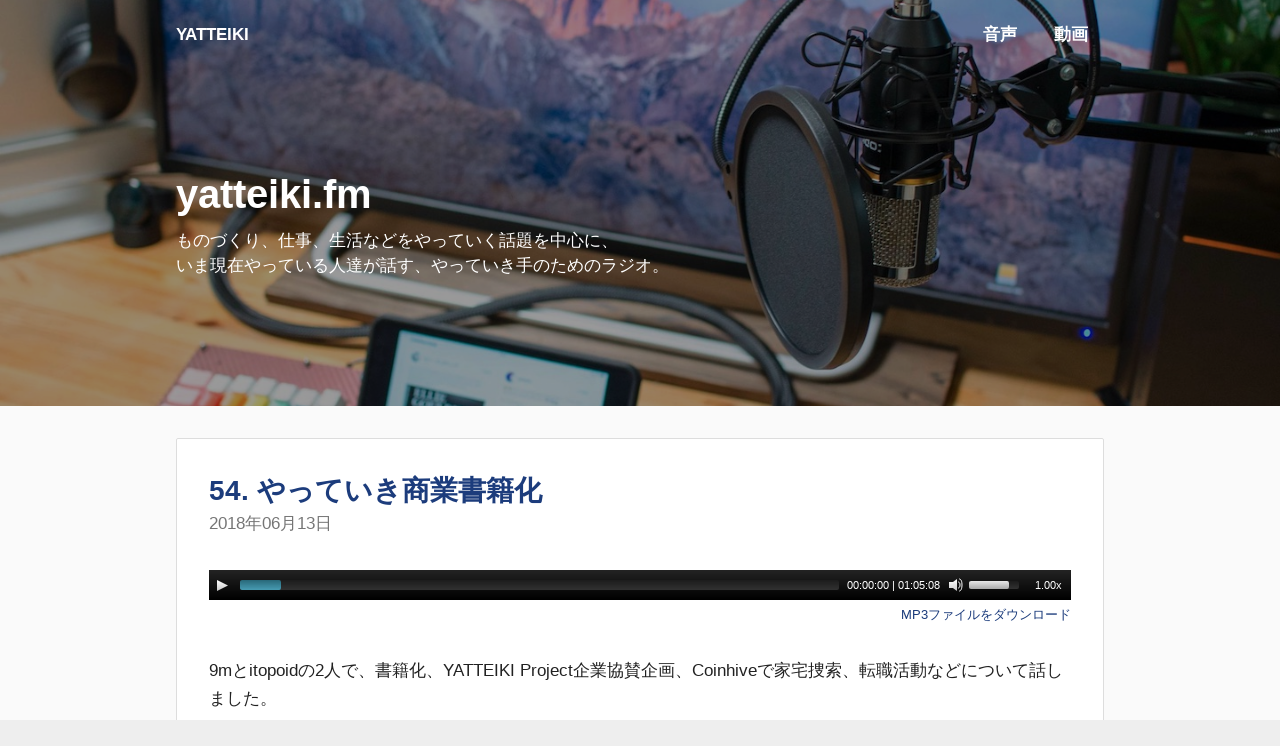

--- FILE ---
content_type: text/html; charset=utf-8
request_url: https://yatteiki.fm/episode/54
body_size: 3623
content:
<!DOCTYPE html>
<html lang=ja>
  <head>
  <meta charset="utf-8">
  <title>54. やっていき商業書籍化 | yatteiki.fm</title>
  <meta name="viewport" content="width=device-width">
  <meta name="description" content="9mとitopoidの2人で、書籍化、YATTEIKI Project企業協賛企画、Coinhiveで家宅捜索、転職活動などについて話しました。" />
  <meta name="twitter:card" content="summary" />
  <meta name="twitter:description" content="9mとitopoidの2人で、書籍化、YATTEIKI Project企業協賛企画、Coinhiveで家宅捜索、転職活動などについて話しました。" />
  <meta name="twitter:image" content="https://yatteiki.fm/images/itunes-artwork-240.jpg" />
  <meta name="twitter:title" content="54. やっていき商業書籍化 | yatteiki.fm" />
  <meta name="apple-itunes-app" content="app-id=1170904671">
  <meta property="og:description" content="9mとitopoidの2人で、書籍化、YATTEIKI Project企業協賛企画、Coinhiveで家宅捜索、転職活動などについて話しました。" />
  <meta property="og:image" content="https://yatteiki.fm/images/itunes-artwork-240.jpg" />
  <meta property="og:site_name" content="yatteiki.fm" />
  <meta property="og:type" content="blog" />
  <meta property="og:url" content="https://yatteiki.fm/episode/54" />
  <link rel="alternate" type="application/rss+xml" href="https://yatteiki.fm/feed.xml" />
  <link rel="stylesheet" href="/css/main.css">
  <link rel="stylesheet" href="https://cdnjs.cloudflare.com/ajax/libs/mediaelement/2.23.4/mediaelementplayer.min.css">
  <link rel="stylesheet" href="https://cdnjs.cloudflare.com/ajax/libs/Swiper/3.4.0/css/swiper.min.css">
</head>

  <section class="hero">
  <div class="hero-overlay">
    <div class="container">
      <h1 class="hero-heading">
        <a href="/">
          yatteiki.fm
        </a>
      </h1>
      <div class="hero-description">
        ものづくり、仕事、生活などをやっていく話題を中心に、<br class="hidden-extra-small">
        いま現在やっている人達が話す、やっていき手のためのラジオ。
      </div>
    </div>
  </div>
</section>

  <body>
    <header class="header ">
  <div class="container">
    <h1 class="header-logo">
      <a href="/">
        YATTEIKI
      </a>
    </h1>
    <nav class="header-navigation">
      <a href="/" class="header-navigation-element">
        音声
      </a>
      <a href="https://www.youtube.com/channel/UCUB9La53VDXJ76msVSzZdTA" class="header-navigation-element">
        動画
      </a>
    </nav>
  </div>
</header>

    <main class="main">
      <div class="container">
        <article class="card">
          <header class="card-header">
            <h1 class="card-heading">
              <a href="/episode/54">
                54. やっていき商業書籍化
              </a>
            </h1>
            <div class="card-note">
              2018年06月13日
            </div>
          </header>
          <section class="card-body">
            <div class="card-audio-wrapper">
              <audio
                class="card-audio mejs-player"
                controls=""
                data-mejsoptions='{"alwaysShowControls": true, "alwaysShowHours": true, "enableAutosize": true, "features": ["playpause", "progress", "current", "duration", "volume", "speed"]}'
                preload="auto"
                src="/audio/54.mp3"
                width="100%"
              >
              </audio>
              <div class="card-download">
                <a href="/audio/54.mp3">MP3ファイルをダウンロード</a>
              </div>
            </div>
            <p class="card-description">
              9mとitopoidの2人で、書籍化、YATTEIKI Project企業協賛企画、Coinhiveで家宅捜索、転職活動などについて話しました。
            </p>
            <div class="card-actors row">
              
                
                <div class="column-small-4">
                  <a href="https://twitter.com/9m" class="card-actor" target="_blank">
                    <img src="/images/actors/9m.png" alt="9m" class="card-actor-icon" width="72" height="72">
                    <div class="card-actor-name">
                      9m
                    </div>
                  </a>
                </div>
              
                
                <div class="column-small-4">
                  <a href="https://twitter.com/itopoid" class="card-actor" target="_blank">
                    <img src="/images/actors/itopoid.png" alt="itopoid" class="card-actor-icon" width="72" height="72">
                    <div class="card-actor-name">
                      itopoid
                    </div>
                  </a>
                </div>
              
            </div>
            <div class="markdown">
              
                  <ul>
  <li><a target="_blank" href="http://amzn.asia/83jO11k">kkosugeのほしいものリスト ”くーださーいなっ”</a></li>
  <li><a target="_blank" href="http://amzn.asia/d5wd9CN">itopoidのほしいものリスト ”かわいい女子になりたい”</a></li>
  <li><a target="_blank" href="https://medium.com/yatteiki/%E6%98%8E%E6%97%A5-4-22-%E3%81%AE%E6%8A%80%E8%A1%93%E6%9B%B8%E5%85%B84%E3%81%A7-%E4%BB%8A%E6%97%A5%E3%81%8B%E3%82%89%E3%81%AF%E3%81%98%E3%82%81%E3%82%8B%E6%8A%80%E8%A1%93-podcast-%E3%82%92%E9%A0%92%E5%B8%83%E3%81%97%E3%81%BE%E3%81%99-16a2f0265bd3">明日(4/22)の技術書典4で「今日からはじめる技術 Podcast」を頒布します – YATTEIKI – Medium</a></li>
  <li><a target="_blank" href="https://hyperlink.official.ec/items/11012012">YATTEIKI CITY Tシャツ</a></li>
  <li><a target="_blank" href="https://doocts.com/3403">仮想通貨マイニング（Coinhive）で家宅捜索を受けた話 - Webを楽しもう「ドークツ」</a></li>
  <li><a target="_blank" href="https://takagi-hiromitsu.jp/diary/20180610.html">懸念されていた濫用がついに始まった刑法19章の2「不正指令電磁的記録に関する罪」: 高木浩光＠自宅の日記</a></li>
  <li><a target="_blank" href="http://www.yomiuri.co.jp/science/feature/CO017291/20180611-OYT8T50002.html">他人のＰＣ「借用」仮想通貨計算　ウイルスか合法技術か : 読売新聞</a></li>
  <li><a target="_blank" href="http://www.itmedia.co.jp/news/articles/1806/12/news078.html">Coinhive設置で家宅捜索受けたデザイナー、経緯をブログ公開　「他の人に同じ経験して欲しくない」: ITmedia</a></li>
  <li><a target="_blank" href="https://twitter.com/">itopoid@転職活動中 へのメッセージ・ご相談はこちらから</a></li>
</ul>

              
              
                <h2>
                  スライドショー
                </h2>
                <div class="article-slideshow">
                  <div class="swiper-container">
                    <div class="swiper-wrapper">
                      
                        <div class="swiper-slide">
                          <div class="swiper-zoom-container">
                            <img src="/images/slideshows/53/techbookfest4-book.jpg">
                          </div>
                        </div>
                      
                        <div class="swiper-slide">
                          <div class="swiper-zoom-container">
                            <img src="/images/slideshows/54/tee.png">
                          </div>
                        </div>
                      
                        <div class="swiper-slide">
                          <div class="swiper-zoom-container">
                            <img src="/images/slideshows/54/tee_photo_1.png">
                          </div>
                        </div>
                      
                        <div class="swiper-slide">
                          <div class="swiper-zoom-container">
                            <img src="/images/slideshows/54/tee_photo_2.png">
                          </div>
                        </div>
                      
                    </div>
                   <div class="swiper-pagination swiper-pagination-white"></div>
                   <div class="swiper-button-prev"></div>
                   <div class="swiper-button-next"></div>
                  </div>
                </div>
              </div>
            
          </section>
          <footer class="card-footer">
            <a class="twitter-share-button" href="https://twitter.com/intent/tweet?hashtags=yatteikifm&url=https://yatteiki.fm/episode/54&text=54. やっていき商業書籍化">
              Tweet
            </a>
          </footer>
        </article>
      </div>
    </main>
    <footer class="footer">
  <div class="container">
    <div class="footer-sections">
      <div class="row">
        <section class="column-small-4 footer-sections-element">
          <h1 class="footer-sections-element-heading">
            yatteiki.fm とは
          </h1>
          <div class="footer-sections-element-description">
            <p>
              yatteiki.fm は、ものづくり、仕事、生活などをやっていく話題を中心に、いま現在やっている人達が話す、やっていき手のためのラジオです。
            </p>
            <p>
              <a href="/manifesto">やっていき宣言</a>
              /
              <a href="/manifesto-en">English</a>
            </p>
          </div>
        </section>
        <section class="column-small-4 footer-sections-element">
          <h1 class="footer-sections-element-heading">
            #yatteikifm
          </h1>
          <div class="footer-sections-element-description">
            yatteiki.fm への感想や質問などは、Twitterでハッシュタグ <a href="https://twitter.com/search?q=%23yatteikifm" target="_blank">#yatteikifm</a> をご利用ください。
          </div>
          <div class="footer-twitter">
            <a class="twitter-share-button" href="https://twitter.com/intent/tweet?hashtags=yatteikifm&url=https://yatteiki.fm">
              Tweet
            </a>
          </div>
        </section>
        <section class="column-small-4 footer-sections-element">
          <h1 class="footer-sections-element-heading">
            購読
          </h1>
          <div class="footer-sections-element-description">
            新しいエピソードの配信を購読できます。
          </div>
          <ul>
            
              <li>
                <a href="https://itunes.apple.com/jp/podcast/yatteiki.fm/id1170904671?mt=2" target="_blank">iTunesで購読</a>
              </li>
            
            <li>
              <a href="http://subscribeonandroid.com/yatteiki.fm/feed.xml" target="_blank">Androidで購読</a>
            </li>
            <li>
              <a href="https://yatteiki.fm/feed.xml" target="_blank">RSSで購読</a>
            </li>
          </ul>
        </section>
      </div>
    </div>
    <div class="footer-copyright">
      © 2016 <a href="/">yatteiki.fm</a>
    </div>
  </div>
</footer>
<script type="text/javascript" async src="https://platform.twitter.com/widgets.js"></script>
<script src="https://cdnjs.cloudflare.com/ajax/libs/jquery/3.1.1/jquery.min.js"></script>
<script src="https://cdnjs.cloudflare.com/ajax/libs/mediaelement/2.23.4/mediaelement-and-player.js"></script>
<script src="https://cdnjs.cloudflare.com/ajax/libs/Swiper/3.4.0/js/swiper.min.js"></script>
<script>
  (function(i,s,o,g,r,a,m){i['GoogleAnalyticsObject']=r;i[r]=i[r]||function(){
  (i[r].q=i[r].q||[]).push(arguments)},i[r].l=1*new Date();a=s.createElement(o),
  m=s.getElementsByTagName(o)[0];a.async=1;a.src=g;m.parentNode.insertBefore(a,m)
  })(window,document,'script','https://www.google-analytics.com/analytics.js','ga');
  ga('create', 'UA-43044942-55', 'auto');
  ga('send', 'pageview');
</script>

    
      <script>
        new Swiper('.swiper-container', {
          zoom: true,
          pagination: '.swiper-pagination',
          nextButton: '.swiper-button-next',
          prevButton: '.swiper-button-prev'
        });
      </script>
    
  <script defer src="https://static.cloudflareinsights.com/beacon.min.js/vcd15cbe7772f49c399c6a5babf22c1241717689176015" integrity="sha512-ZpsOmlRQV6y907TI0dKBHq9Md29nnaEIPlkf84rnaERnq6zvWvPUqr2ft8M1aS28oN72PdrCzSjY4U6VaAw1EQ==" data-cf-beacon='{"version":"2024.11.0","token":"d94851d35f404578a53e080778051d9f","r":1,"server_timing":{"name":{"cfCacheStatus":true,"cfEdge":true,"cfExtPri":true,"cfL4":true,"cfOrigin":true,"cfSpeedBrain":true},"location_startswith":null}}' crossorigin="anonymous"></script>
</body>
</html>


--- FILE ---
content_type: text/css; charset=utf-8
request_url: https://yatteiki.fm/css/main.css
body_size: 2658
content:
html,body,div,span,applet,object,iframe,h1,h2,h3,h4,h5,h6,p,blockquote,pre,a,abbr,acronym,address,big,cite,code,del,dfn,em,img,ins,kbd,q,s,samp,small,strike,strong,sub,sup,tt,var,b,u,i,center,dl,dt,dd,ol,ul,li,fieldset,form,label,legend,table,caption,tbody,tfoot,thead,tr,th,td,article,aside,canvas,details,embed,figure,figcaption,footer,header,hgroup,menu,nav,output,ruby,section,summary,time,mark,audio,video{margin:0;padding:0;border:0;font-size:100%;font:inherit;vertical-align:baseline}article,aside,details,figcaption,figure,footer,header,hgroup,menu,nav,section{display:block}body{line-height:1}ol,ul{list-style:none}blockquote,q{quotes:none}blockquote:before,blockquote:after{content:'';content:none}q:before,q:after{content:'';content:none}table{border-collapse:collapse;border-spacing:0}.actor{display:inline-block;margin-bottom:1rem;text-align:center}.actor,.actor:active,.actor:focus,.actor:hover{text-decoration:none !important}.actor+.actor{margin-left:1rem}.actor-image{border-radius:50%}.article-slideshow{max-width:600px;height:400px}*{box-sizing:border-box}a,a:active,a:focus,a:hover{color:#1c3c7c;text-decoration:none}body{-webkit-font-smoothing:antialiased;background-color:#eee;color:rgba(0,0,0,0.87);font-family:-apple-system, Meiryo, Hiragino Sans, sans-serif;font-size:17px;line-height:1.7;word-wrap:break-word}iframe,img{max-width:100%}.card{background-color:#fff;border:1px solid #ddd;border-radius:0.125rem;margin-bottom:2rem}.card-actor{align-items:center;display:flex;margin-top:1rem}.card-actor-icon{border-radius:50%;margin-right:0.5rem}.card-actor-name{color:#1c3c7c;font-weight:500;flex:1}.card-actors{margin-bottom:2rem}.card-audio{width:100%}.card-audio-wrapper{margin-bottom:2rem}.card-body,.card-footer,.card-header{padding:2rem}@media (max-width: 767px){.card-body,.card-footer,.card-header{padding:1rem}}.card-body+.card-body,.card-body+.card-footer,.card-header+.card-body{padding-top:0}.card-body-large{font-size:1.2rem}.card-description{margin-bottom:1rem}.card-download{font-size:0.8rem;text-align:right;margin-top:0.25rem}.card-heading{font-size:1.75rem;font-weight:600;line-height:1.4}.card-movie{margin-bottom:1rem}.card-note{color:rgba(0,0,0,0.54)}.card-paragraph+.card-paragraph{margin-top:1em}.card strong{font-weight:bold}.container{margin-left:auto;margin-right:auto;max-width:960px;padding-left:16px;padding-right:16px}.footer{color:rgba(0,0,0,0.54);font-size:0.9rem;padding-bottom:64px;padding-top:64px}.footer-copyright{text-align:center}.footer-sections-element{margin-bottom:24px}.footer-sections-element-heading{font-size:1.4rem}.footer-twitter{margin-top:0.4rem}.header{background-color:transparent;font-weight:800;left:0;line-height:2.4rem;position:absolute;right:0;top:1rem;z-index:1}.header,.header a{color:#fff}.header:focus,.header:hover,.header a:focus,.header a:hover{color:rgba(255,255,255,0.7)}.header-dark,.header-dark a{color:rgba(0,0,0,0.87)}.header-dark:focus,.header-dark:hover,.header-dark a:focus,.header-dark a:hover{color:rgba(0,0,0,0.54)}.header-logo{float:left}.header-navigation{float:right}.header-navigation-element{display:inline-block;padding:0 1rem}.hero{background-image:url(/images/header.jpg);background-size:cover;background-position:center;color:#fff}.hero-description{line-height:1.5}.hero-heading{font-size:2.5rem;font-weight:600}.hero-heading a,.hero-heading a:active,.hero-heading a:focus,.hero-heading a:hover{color:inherit}.hero-overlay{background-color:rgba(0,0,0,0.4);height:100%;padding-bottom:8rem;padding-top:10rem}.list-group-element{background-color:#fff;border:1px solid #ddd;border-radius:0.125rem;display:block;padding:1.5rem 2rem}.list-group-element+.list-group-element{margin-top:1.5rem}.list-group-element-actor{align-items:center;display:flex;font-size:0.9rem;margin-top:1rem}.list-group-element-actor-icon{border-radius:50%;margin-right:0.5rem}.list-group-element-actor-name{color:#1c3c7c;font-weight:500;flex:1}.list-group-element-description{margin-top:1rem}.list-group-element-heading{color:#1c3c7c;font-size:1.3rem;font-weight:600}.list-group-element-note{color:rgba(0,0,0,0.54);font-size:0.9rem}.main{background-color:#fafafa;padding-bottom:2rem;padding-top:2rem}.markdown>*:first-child,.markdown>blockquote:first-child{margin-top:0 !important}.markdown>* *:last-child,.markdown>blockquote *:last-child{margin-bottom:0 !important}.markdown>code{background-color:rgba(0,0,0,0.04);border-radius:3px;font-family:Consolas,"Liberation Mono",Menlo,Courier,monospace;font-size:85%;padding-bottom:0.2rem;padding-top:0.2rem}.markdown>code::after,.markdown>code::before{content:"\00a0";letter-spacing:-0.2rem}.markdown a{color:inherit;text-decoration:underline}.markdown a:focus,.markdown a:hover{color:#1c3c7c}.markdown pre{background-color:#f7f7f7;border-radius:3px;font-family:Consolas,"Liberation Mono",Menlo,Courier,monospace;font-size:85%;line-height:1.45;overflow:auto;padding:16px;word-wrap:normal}.markdown pre>code{font-size:100%;white-space:pre}.markdown pre code{background-color:transparent;border:0;display:inline;font-size:12px;line-height:inherit;max-width:auto;overflow:visible;padding:0;word-wrap:normal}.markdown pre code::after,.markdown pre code::before{content:normal}.markdown img{box-sizing:content-box;max-width:100%}.markdown kbd{background-color:#fcfcfc;border:solid 1px #ccc;border-bottom-color:#bbb;border-radius:3px;box-shadow:inset 0 -1px 0 #bbb;color:#555;display:inline-block;font-family:monospace, monospace;font-size:11px;line-height:10px;padding:3px 5px;vertical-align:middle}.markdown em{font-style:italic}.markdown small{font-size:0.9rem}.markdown strong{font-weight:bold}.markdown audio,.markdown blockquote,.markdown dl,.markdown ol,.markdown p,.markdown pre,.markdown table,.markdown ul{margin-bottom:16px}.markdown blockquote{border-left:0.25em solid #ddd;color:#777;padding-left:1rem;padding-right:1rem}.markdown dl dd{margin-bottom:16px;padding-left:16px;padding-right:16px}.markdown dl dt{margin-top:16px;font-style:italic;font-weight:bold}.markdown h1,.markdown h2,.markdown h3,.markdown h4,.markdown h5,.markdown h6{line-height:1.25;margin-bottom:0.5rem;margin-top:1.5rem}.markdown h1{font-size:2rem}.markdown h2{font-size:1.3rem;font-weight:600;margin-top:50px}.markdown h3{font-size:1.25rem}.markdown h5{font-size:0.875rem}.markdown h6{color:#777;font-size:0.85rem}.markdown hr{background-color:#e7e7e7;border:0;border-bottom:1px solid #eee;box-sizing:content-box;height:0.25rem;margin:24px 0;overflow:hidden;padding:0}.markdown li+li{margin-top:0.25rem}.markdown li>p{margin-top:16px}.markdown ol,.markdown ul{padding-left:2rem}.markdown ol{list-style-type:decimal}.markdown ul{font-size:0.9rem;list-style-type:disc}.markdown ol ul,.markdown ul ul{list-style-type:circle}.markdown ol ol ul,.markdown ol ul ul,.markdown ul ol ul,.markdown ul ul ul{list-style-type:square}.markdown ol ol,.markdown ul ol{list-style-type:lower-roman}.markdown ol ol ol,.markdown ol ul ol,.markdown ul ol ol,.markdown ul ul ol{list-style-type:lower-alpha}.markdown table{display:block;width:100%;overflow:auto}.markdown table td,.markdown table th{padding:6px 13px;border:1px solid #ddd}.markdown table th{font-weight:bold}.markdown table tr{border-top:1px solid #ccc}.markdown table tr:nth-child(2n){background-color:#f8f8f8}.column-extra-small-1,.column-small-1{min-height:1px;padding-left:12px;padding-right:12px;position:relative}@media (min-width: 768px){.column-small-1{float:left;width:8.3333333333%}}@media (min-width: 768px){.column-small-push-1{left:8.3333333333%}}.column-extra-small-1{float:left;width:8.3333333333%}.column-extra-small-push-1{left:8.3333333333%}.column-extra-small-2,.column-small-2{min-height:1px;padding-left:12px;padding-right:12px;position:relative}@media (min-width: 768px){.column-small-2{float:left;width:16.6666666667%}}@media (min-width: 768px){.column-small-push-2{left:16.6666666667%}}.column-extra-small-2{float:left;width:16.6666666667%}.column-extra-small-push-2{left:16.6666666667%}.column-extra-small-3,.column-small-3{min-height:1px;padding-left:12px;padding-right:12px;position:relative}@media (min-width: 768px){.column-small-3{float:left;width:25%}}@media (min-width: 768px){.column-small-push-3{left:25%}}.column-extra-small-3{float:left;width:25%}.column-extra-small-push-3{left:25%}.column-extra-small-4,.column-small-4{min-height:1px;padding-left:12px;padding-right:12px;position:relative}@media (min-width: 768px){.column-small-4{float:left;width:33.3333333333%}}@media (min-width: 768px){.column-small-push-4{left:33.3333333333%}}.column-extra-small-4{float:left;width:33.3333333333%}.column-extra-small-push-4{left:33.3333333333%}.column-extra-small-5,.column-small-5{min-height:1px;padding-left:12px;padding-right:12px;position:relative}@media (min-width: 768px){.column-small-5{float:left;width:41.6666666667%}}@media (min-width: 768px){.column-small-push-5{left:41.6666666667%}}.column-extra-small-5{float:left;width:41.6666666667%}.column-extra-small-push-5{left:41.6666666667%}.column-extra-small-6,.column-small-6{min-height:1px;padding-left:12px;padding-right:12px;position:relative}@media (min-width: 768px){.column-small-6{float:left;width:50%}}@media (min-width: 768px){.column-small-push-6{left:50%}}.column-extra-small-6{float:left;width:50%}.column-extra-small-push-6{left:50%}.column-extra-small-7,.column-small-7{min-height:1px;padding-left:12px;padding-right:12px;position:relative}@media (min-width: 768px){.column-small-7{float:left;width:58.3333333333%}}@media (min-width: 768px){.column-small-push-7{left:58.3333333333%}}.column-extra-small-7{float:left;width:58.3333333333%}.column-extra-small-push-7{left:58.3333333333%}.column-extra-small-8,.column-small-8{min-height:1px;padding-left:12px;padding-right:12px;position:relative}@media (min-width: 768px){.column-small-8{float:left;width:66.6666666667%}}@media (min-width: 768px){.column-small-push-8{left:66.6666666667%}}.column-extra-small-8{float:left;width:66.6666666667%}.column-extra-small-push-8{left:66.6666666667%}.column-extra-small-9,.column-small-9{min-height:1px;padding-left:12px;padding-right:12px;position:relative}@media (min-width: 768px){.column-small-9{float:left;width:75%}}@media (min-width: 768px){.column-small-push-9{left:75%}}.column-extra-small-9{float:left;width:75%}.column-extra-small-push-9{left:75%}.column-extra-small-10,.column-small-10{min-height:1px;padding-left:12px;padding-right:12px;position:relative}@media (min-width: 768px){.column-small-10{float:left;width:83.3333333333%}}@media (min-width: 768px){.column-small-push-10{left:83.3333333333%}}.column-extra-small-10{float:left;width:83.3333333333%}.column-extra-small-push-10{left:83.3333333333%}.column-extra-small-11,.column-small-11{min-height:1px;padding-left:12px;padding-right:12px;position:relative}@media (min-width: 768px){.column-small-11{float:left;width:91.6666666667%}}@media (min-width: 768px){.column-small-push-11{left:91.6666666667%}}.column-extra-small-11{float:left;width:91.6666666667%}.column-extra-small-push-11{left:91.6666666667%}.column-extra-small-12,.column-small-12{min-height:1px;padding-left:12px;padding-right:12px;position:relative}@media (min-width: 768px){.column-small-12{float:left;width:100%}}@media (min-width: 768px){.column-small-push-12{left:100%}}.column-extra-small-12{float:left;width:100%}.column-extra-small-push-12{left:100%}@media (max-width: 767px){.hidden-extra-small{display:none}}.row{margin-left:-12px;margin-right:-12px}.row::after,.row::before{clear:both;content:"";display:table}.visible-extra-small{display:none}@media (max-width: 767px){.visible-extra-small{display:inherit}}.section-top{padding-bottom:8rem;padding-top:10rem}.color-inherit,.color-inherit:focus,.color-inherit:hover{color:inherit}.text-center{text-align:center}.text-right{text-align:right}.swiper-container{width:100%;height:100%}.swiper-slide{overflow:hidden}.main-yatteikiba{-webkit-font-smoothing:antialiased;background:#FFF;padding:0;margin:0 auto;color:#454545;font-size:1rem}.main-yatteikiba .container{padding:0}.main-yatteikiba .section1{text-align:center;position:relative}.main-yatteikiba .section1 img{width:100%}.main-yatteikiba .section1 p{font-size:1rem;padding:20px;max-width:570px;margin:0 auto}.main-yatteikiba .section2{padding:20px;padding-top:10px}.main-yatteikiba .section2 img{max-width:100%;display:block;margin:20px auto}.main-yatteikiba .section2-title{text-align:center;margin-bottom:20px}.main-yatteikiba .section2-title h3{font-size:1.8rem}.main-yatteikiba .section2-title-inner{border-bottom:2px solid #333;padding-bottom:5px}.main-yatteikiba .section2 p{font-size:1rem;text-align:center;max-width:606px;margin:0 auto;margin-bottom:.9rem}.main-yatteikiba .section2 dl,.main-yatteikiba .section2 dt,.main-yatteikiba .section2 dd{box-sizing:border-box}.main-yatteikiba .section2 dl{border-right:1px solid #ccc;border-bottom:1px solid #ccc;border-left:1px solid #ccc}.main-yatteikiba .section2 dt,.main-yatteikiba .section2 dd{padding:10px 10px 0 10px;border-top:1px solid #ccc}.main-yatteikiba .section2 dt{width:40%;float:left}.main-yatteikiba .section2 dd{margin-left:40%;padding-bottom:10px;border-left:1px solid #ccc}.main-yatteikiba .section2 dd:after{content:'';display:block;clear:both}.main-yatteikiba .section3{padding:50px 0;padding-bottom:78px;text-align:center;background:#F0F0F0}.main-yatteikiba .section3 h3{font-size:1.3rem;margin-bottom:20px}.main-yatteikiba .section3 .article-slideshow{max-width:600px;height:auto;margin:0 auto}.main-yatteikiba .section4{padding:30px 0;text-align:center;font-size:1.3rem;margin-bottom:15px}.main-yatteikiba .section4 h3{margin-bottom:15px}.main-yatteikiba .section4 .access-text{text-align:left;font-size:.9rem;padding:20px}.main-yatteikiba .section4 .access-text-train{border:2px solid rgba(0,0,0,0.9);padding:10px;margin-top:20px}.main-yatteikiba #access-map{height:200px;width:100%}.main-yatteikiba .yatteikiba-footer{background:#F0F0F0;text-align:center;padding:50px 0}.main-yatteikiba .yatteikiba-footer a{color:#454545}@media screen and (min-width: 800px){.main .main .section2-title{margin-top:40px;margin-bottom:55px}}


--- FILE ---
content_type: text/plain
request_url: https://www.google-analytics.com/j/collect?v=1&_v=j102&a=245552615&t=pageview&_s=1&dl=https%3A%2F%2Fyatteiki.fm%2Fepisode%2F54&ul=en-us%40posix&dt=54.%20%E3%82%84%E3%81%A3%E3%81%A6%E3%81%84%E3%81%8D%E5%95%86%E6%A5%AD%E6%9B%B8%E7%B1%8D%E5%8C%96%20%7C%20yatteiki.fm&sr=1280x720&vp=1280x720&_u=IEBAAEABAAAAACAAI~&jid=1319357429&gjid=1300819738&cid=1340003740.1769083251&tid=UA-43044942-55&_gid=852658920.1769083251&_r=1&_slc=1&z=1781262680
body_size: -449
content:
2,cG-S09PHPBYN7